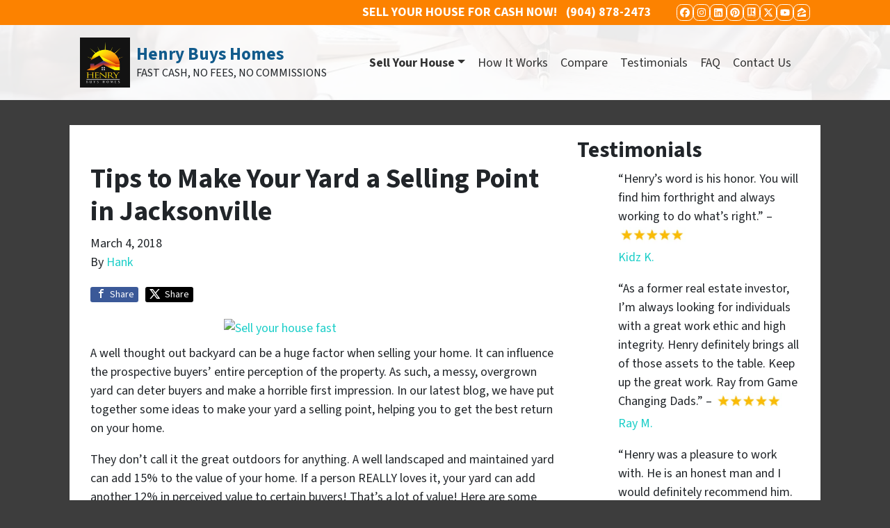

--- FILE ---
content_type: text/css
request_url: https://cdn.carrot.com/artifacts/e96bc197577ed2dfe9f922a94578f7c92d4f9a90/app/themes/carrot-03/dist/css/main-03.4b033d.css
body_size: 3517
content:
.card,.main form,.widget.gform_widget,.wp-block-search{display:flex;flex-direction:column;min-width:0;position:relative;word-wrap:break-word;background-clip:border-box;background-color:#fff;border:1px solid rgba(0,0,0,.125);border-radius:.25rem}.card>hr,.main form>hr,.widget.gform_widget>hr,.wp-block-search>hr{margin-left:0;margin-right:0}.card>.list-group,.main form>.list-group,.widget.gform_widget>.list-group,.wp-block-search>.list-group{border-bottom:inherit;border-top:inherit}.card>.list-group:first-child,.main form>.list-group:first-child,.widget.gform_widget>.list-group:first-child,.wp-block-search>.list-group:first-child{border-top-left-radius:calc(.25rem - 1px);border-top-right-radius:calc(.25rem - 1px);border-top-width:0}.card>.list-group:last-child,.main form>.list-group:last-child,.widget.gform_widget>.list-group:last-child,.wp-block-search>.list-group:last-child{border-bottom-left-radius:calc(.25rem - 1px);border-bottom-right-radius:calc(.25rem - 1px);border-bottom-width:0}.card>.card-header+.list-group,.card>.list-group+.card-footer,.main form>.card-header+.list-group,.main form>.list-group+.card-footer,.widget.gform_widget>.card-header+.list-group,.widget.gform_widget>.list-group+.card-footer,.wp-block-search>.card-header+.list-group,.wp-block-search>.list-group+.card-footer{border-top:0}.card-body,.main form,.widget.gform_widget,.wp-block-search{flex:1 1 auto;min-height:1px;padding:1.25rem}.card-title{margin-bottom:.75rem}.card-subtitle{margin-top:-.375rem}.card-subtitle,.card-text:last-child{margin-bottom:0}.card-link:hover{-webkit-text-decoration:none;text-decoration:none}.card-link+.card-link{margin-left:1.25rem}.card-header{background-color:rgba(0,0,0,.03);border-bottom:1px solid rgba(0,0,0,.125);margin-bottom:0;padding:.75rem 1.25rem}.card-header:first-child{border-radius:calc(.25rem - 1px) calc(.25rem - 1px) 0 0}.card-footer{background-color:rgba(0,0,0,.03);border-top:1px solid rgba(0,0,0,.125);padding:.75rem 1.25rem}.card-footer:last-child{border-radius:0 0 calc(.25rem - 1px) calc(.25rem - 1px)}.card-header-tabs{border-bottom:0;margin-bottom:-.75rem}.card-header-pills,.card-header-tabs{margin-left:-.625rem;margin-right:-.625rem}.card-img-overlay{border-radius:calc(.25rem - 1px);bottom:0;left:0;padding:1.25rem;position:absolute;right:0;top:0}.card-img,.card-img-bottom,.card-img-top{flex-shrink:0;width:100%}.card-img,.card-img-top{border-top-left-radius:calc(.25rem - 1px);border-top-right-radius:calc(.25rem - 1px)}.card-img,.card-img-bottom{border-bottom-left-radius:calc(.25rem - 1px);border-bottom-right-radius:calc(.25rem - 1px)}.card-deck .card,.card-deck .main form,.card-deck .widget.gform_widget,.card-deck .wp-block-search,.main .card-deck form{margin-bottom:15px}@media(min-width:576px){.card-deck{display:flex;flex-flow:row wrap;margin-left:-15px;margin-right:-15px}.card-deck .card,.card-deck .main form,.card-deck .widget.gform_widget,.card-deck .wp-block-search,.main .card-deck form{flex:1 0 0%;margin-bottom:0;margin-left:15px;margin-right:15px}}.card-group>.card,.card-group>.widget.gform_widget,.card-group>.wp-block-search,.main .card-group>form{margin-bottom:15px}@media(min-width:576px){.card-group{display:flex;flex-flow:row wrap}.card-group>.card,.card-group>.widget.gform_widget,.card-group>.wp-block-search,.main .card-group>form{flex:1 0 0%;margin-bottom:0}.card-group>.card+.card,.card-group>.card+.widget.gform_widget,.card-group>.card+.wp-block-search,.card-group>.widget.gform_widget+.card,.card-group>.widget.gform_widget+.widget.gform_widget,.card-group>.widget.gform_widget+.wp-block-search,.card-group>.wp-block-search+.card,.card-group>.wp-block-search+.widget.gform_widget,.card-group>.wp-block-search+.wp-block-search,.main .card-group>.card+form,.main .card-group>.widget.gform_widget+form,.main .card-group>.wp-block-search+form,.main .card-group>form+.card,.main .card-group>form+.widget.gform_widget,.main .card-group>form+.wp-block-search,.main .card-group>form+form{border-left:0;margin-left:0}.card-group>.card:not(:last-child),.card-group>.widget.gform_widget:not(:last-child),.card-group>.wp-block-search:not(:last-child),.main .card-group>form:not(:last-child){border-bottom-right-radius:0;border-top-right-radius:0}.card-group>.card:not(:last-child) .card-header,.card-group>.card:not(:last-child) .card-img-top,.card-group>.widget.gform_widget:not(:last-child) .card-header,.card-group>.widget.gform_widget:not(:last-child) .card-img-top,.card-group>.wp-block-search:not(:last-child) .card-header,.card-group>.wp-block-search:not(:last-child) .card-img-top,.main .card-group>form:not(:last-child) .card-header,.main .card-group>form:not(:last-child) .card-img-top{border-top-right-radius:0}.card-group>.card:not(:last-child) .card-footer,.card-group>.card:not(:last-child) .card-img-bottom,.card-group>.widget.gform_widget:not(:last-child) .card-footer,.card-group>.widget.gform_widget:not(:last-child) .card-img-bottom,.card-group>.wp-block-search:not(:last-child) .card-footer,.card-group>.wp-block-search:not(:last-child) .card-img-bottom,.main .card-group>form:not(:last-child) .card-footer,.main .card-group>form:not(:last-child) .card-img-bottom{border-bottom-right-radius:0}.card-group>.card:not(:first-child),.card-group>.widget.gform_widget:not(:first-child),.card-group>.wp-block-search:not(:first-child),.main .card-group>form:not(:first-child){border-bottom-left-radius:0;border-top-left-radius:0}.card-group>.card:not(:first-child) .card-header,.card-group>.card:not(:first-child) .card-img-top,.card-group>.widget.gform_widget:not(:first-child) .card-header,.card-group>.widget.gform_widget:not(:first-child) .card-img-top,.card-group>.wp-block-search:not(:first-child) .card-header,.card-group>.wp-block-search:not(:first-child) .card-img-top,.main .card-group>form:not(:first-child) .card-header,.main .card-group>form:not(:first-child) .card-img-top{border-top-left-radius:0}.card-group>.card:not(:first-child) .card-footer,.card-group>.card:not(:first-child) .card-img-bottom,.card-group>.widget.gform_widget:not(:first-child) .card-footer,.card-group>.widget.gform_widget:not(:first-child) .card-img-bottom,.card-group>.wp-block-search:not(:first-child) .card-footer,.card-group>.wp-block-search:not(:first-child) .card-img-bottom,.main .card-group>form:not(:first-child) .card-footer,.main .card-group>form:not(:first-child) .card-img-bottom{border-bottom-left-radius:0}}.card-columns .card,.card-columns .main form,.card-columns .widget.gform_widget,.card-columns .wp-block-search,.main .card-columns form{margin-bottom:.75rem}@media(min-width:576px){.card-columns{-moz-column-count:3;column-count:3;-moz-column-gap:1.25rem;column-gap:1.25rem;orphans:1;widows:1}.card-columns .card,.card-columns .main form,.card-columns .widget.gform_widget,.card-columns .wp-block-search,.main .card-columns form{display:inline-block;width:100%}}.accordion{overflow-anchor:none}.accordion>.card,.accordion>.widget.gform_widget,.accordion>.wp-block-search,.main .accordion>form{overflow:hidden}.accordion>.card:not(:last-of-type),.accordion>.widget.gform_widget:not(:last-of-type),.accordion>.wp-block-search:not(:last-of-type),.main .accordion>form:not(:last-of-type){border-bottom:0;border-bottom-left-radius:0;border-bottom-right-radius:0}.accordion>.card:not(:first-of-type),.accordion>.widget.gform_widget:not(:first-of-type),.accordion>.wp-block-search:not(:first-of-type),.main .accordion>form:not(:first-of-type){border-top-left-radius:0;border-top-right-radius:0}.accordion>.card>.card-header,.accordion>.widget.gform_widget>.card-header,.accordion>.wp-block-search>.card-header,.main .accordion>form>.card-header{border-radius:0;margin-bottom:-1px}:root{--social-bdrs:7.5px;--social-c:var(--color-white);--social-hover-c:var(--color-text-on-button)}.bg_button{background:var(--color-button)}.dropdown-item.active,.dropdown-item:active{background-color:var(--color-brand-primary)}.credibility-block{background:var(--color-brand-primary)}.credibility-block,.credibility-block .credibility-block-header,.credibility-block blockquote footer,.credibility-block blockquote:before{color:var(--color-text-on-primary)}.credibility-block-image img{filter:grayscale(100%) invert(100%);mix-blend-mode:screen;opacity:1}.main form,.widget.gform_widget,.wp-block-search{background:#e9ecef;clear:both;color:#000;margin:2rem auto}.main form.comment-form{background:none;border:none;color:inherit;padding:0;width:100%}.widget.gform_widget{padding:1rem}.widget.gform_widget .gform_title,.widget.gform_widget>h3{border-bottom:1px solid #aaa;padding-bottom:.5rem}@media(min-width:670px){.main form,.wp-block-search{width:70%}.main .gform_wrapper .gform_heading{margin:0 auto;width:70%}.main .is-style-form-minimal .gform_wrapper .gform_heading{margin:0 auto;width:100%}}.main .modal form{background:#fff;border:none;color:#373a3c;margin:0;padding:0}@media(min-width:670px){.main .modal form{width:100%}}.banner{--highlight-link-pad-v:0.625rem;--brand-spacing:0.5em;--brand-ai:center;--logo-mah:125px;--menu-toggle-c:#333;--social-c:var(--color-deep-black)}@media(max-width:669.98px){.banner{--social-hover-c:var(--color-deep-black)}}@media(min-width:630px){.banner{--logo-maw:450px}}.banner .hero{position:static}.first-block-cover .banner--isDefault,.has-hero.has-full-width-block-first .banner--isDefault{margin-bottom:0}.banner--isDefault{--logo-icon-spacing:0;--logo-site-icon-spacing:0;--brand-text-align:center;margin-bottom:2rem;position:relative}@media(min-width:630px){.banner--isDefault{--social-c:var(--color-text-on-primary);--logo-icon-spacing:0.5em;--logo-site-icon-spacing:0.5em;--brand-text-align:left}}.banner--isDefault>.nav-primary-wrap{background:hsla(0,0%,100%,.9);overflow:hidden;position:relative;z-index:3}.banner--isDefault .nav-top{background:var(--color-button);font-weight:700;position:relative;text-align:center;text-transform:uppercase;z-index:3}.banner--isDefault .nav-top .telephone{color:#fff;display:block;line-height:1}.banner--isDefault .nav-top .telephone a[href^=tel]{color:inherit;-webkit-text-decoration:none;text-decoration:none}.banner--isDefault .nav-top .list-social{display:none}.banner--isDefault .nav-top .nav{display:inline-block}.banner--isDefault .nav-top .nav a{color:hsla(0,0%,100%,.85);display:inline-block}.banner--isDefault .nav-top .active a,.banner--isDefault .nav-top .nav a:hover{color:#fff}.banner--isDefault #nav-primary-container{padding:0}.banner--isDefault #nav-primary-container .navbar-nav{flex-wrap:wrap}.banner--isDefault #nav-primary-toggler{border:none}@media(min-width:670px){.banner--isDefault #nav-primary-toggler{display:none}.banner--isDefault #nav-primary-container{margin-left:auto;padding:1rem}}.banner--isDefault .navbar-toggler{background:rgba(0,0,0,.11);color:#333;font-weight:700;margin:0 -1rem;padding:.3333333333rem 2rem;text-align:center}.banner--isDefault .navbar-toggler:after{content:" ▼";font-size:.5rem;padding-left:3px;vertical-align:middle}.banner--isDefault .nav-primary .navbar-nav>.nav-item>.nav-link{color:#333}.banner--isDefault .nav-primary .navbar-nav>.nav-item.hover-active>.nav-link,.banner--isDefault .nav-primary .navbar-nav>.nav-item:hover>.nav-link,.banner--isDefault .nav-primary .navbar-nav>.nav-item>.nav-link:hover{color:#777}.banner--isDefault .nav-primary .active>.dropdown-item,.banner--isDefault .nav-primary .active>.nav-link{background:none;color:inherit;font-weight:700}@media(min-width:670px){.banner--isDefault .nav-primary-wrap .container{align-items:center;display:flex;flex-direction:row}}@media(min-width:630px){.banner--isDefault{display:block}.banner--isDefault>.nav-primary-wrap{overflow:visible;padding-top:2rem}.banner--isDefault .content-wrap{padding-bottom:3rem}.banner--isDefault .has-full-width-block-last .content-wrap{padding-bottom:0}.banner--isDefault .hero+.content-wrap{padding-top:0}.banner--isDefault .nav-top{position:fixed;text-align:right;width:100%;z-index:100}.banner--isDefault .nav-top .container{align-items:center;display:flex;flex-direction:row;height:2rem;justify-content:flex-end}.banner--isDefault .nav-top .nav{font-size:.8rem}.banner--isDefault .nav-top .telephone{display:inline-block;margin-right:1.5rem}.banner--isDefault .nav-top .list-social{display:flex}.banner--isDefault .brand b{font-size:1.4rem;line-height:1.2}.banner--isDefault .brand .tagline{font-size:.9rem;overflow:hidden}.banner--isDefault .nav-primary .list-social{display:none}.banner--isDefault .nav-primary .nav-link>li a:hover,.banner--isDefault .nav-primary .nav-link>li:hover a{background:rgba(0,0,0,.05)}}.banner--isDefault .nav-primary [data-hover-group]~.dropdown-menu{display:block}.banner--isDefault .nav-primary .navbar-collapse .list-social{margin:1rem 0}.banner--isDefault .nav-primary .nav-item.active>.nav-link{-webkit-text-decoration:underline;text-decoration:underline}@media(max-width:768.02px){.banner--isDefault .nav-primary .dropdown-menu{background:none!important;border:none!important}.banner--isDefault .nav-primary .dropdown-item{background:none}}@media(min-width:670px){.banner--isDefault .nav-primary [data-hover-group]~.dropdown-menu{display:none}.banner--isDefault .nav-primary [data-hover-group]~.dropdown-menu.show{display:block}.banner--isDefault .nav-primary .nav-item.active>.nav-link,.banner--isDefault .nav-primary .nav-item>.nav-link:hover{-webkit-text-decoration:none;text-decoration:none}}.banner--notDefault{--banner-top-bg:hsla(0,0%,100%,.8);--banner-bottom-bg:hsla(0,0%,100%,.8);--banner-nav-primary-fw:400;--banner-nav-top-fw:700;--banner-nav-top-td:underline;--brand-spacing-top:0;--brand-spacing-bottom:0.5em}@media(max-width:867.98px){.banner--notDefault{--banner-phone-bdrs:0.5rem}}@media(min-width:670px){.banner--notDefault{--brand-spacing-bottom:0;--social-c:var(--color-deep-black)}}.banner--notDefault .banner__bottom,.banner--notDefault .banner__container,.banner--notDefault .banner__top{position:relative;z-index:3}.banner--notDefault .banner__top{padding-top:0}.banner--notDefault .banner__top>.banner__container{padding-top:var(--banner-top-pt)}.banner--notDefault .banner__navs{position:relative}.banner--notDefault .nav-top-menu a{-webkit-text-decoration:underline;text-decoration:underline}.banner--notDefault .nav-top-menu a:hover{-webkit-text-decoration:none;text-decoration:none}@media(max-width:669.98px){.banner--notDefault .highlight-first-menu-item #menu-main-navigation>li:first-child>a,.banner--notDefault .highlight-last-menu-item #menu-main-navigation>li:last-child>a{margin:0;padding:.75rem 10px}}.banner--isCentered{--banner-top-bg:hsla(0,0%,100%,.8);--banner-bottom-bg:var(--color-brand-primary);--banner-nav-primary-fz:1.125em;--banner-nav-top-fz:1.125em;--banner-phone-number-fz:0.75em;--menu-toggle-c:#fff;--menu-toggle-bdc:#fff;--menu-toggle-bdrs:0.5rem}@media(max-width:867.98px){.banner--isCentered{--social-c:var(--color-deep-black)}.banner--isCentered .banner__navs{top:-43px}}@media(min-width:670px){.banner--isCentered{--banner-nav-primary-c:var(--color-text-on-primary);--banner-nav-top-c:var(--color-text-on-primary);--banner-nav-primary-fz:0.8888888889em;--banner-nav-top-fz:0.8888888889em;--banner-phone-text-fz:0.8888888889em;--banner-phone-number-fz:1.3333333333em}}.banner--isCentered .banner__container>.nav-top-menu{--banner-nav-top-c:var(--color-text-on-primary)}.banner--isInline{--banner-nav-primary-fz:1.125em;--banner-nav-top-fz:1.375em;--banner-phone-text-fz:1em;--banner-phone-number-fz:1.5em;--menu-toggle-bg:var(--color-brand-primary);--menu-toggle-c:var(--color-text-on-primary);--menu-toggle-bdc:var(--color-brand-primary);--menu-toggle-bdrs:4px}@media(min-width:670px){.banner--isInline{--banner-nav-primary-fz:0.7777777778em;--banner-nav-primary-link-padding:1em;--banner-nav-top-fz:0.7777777778em;--banner-nav-top-spacing:1.4285714286em;--banner-nav-top-c:var(--color-brand-primary);--banner-phone-text-fz:0.5555555556em;--banner-phone-number-fz:0.7777777778em;--banner-phone-text-tt:uppercase}}.banner--isRight{--banner-top-bg:var(--color-brand-primary);--banner-top-c:var(--color-text-on-primary);--banner-nav-top-c:var(--banner-top-c);--banner-nav-primary-fz:1.125em;--banner-nav-top-fz:1.375em;--banner-phone-number-fz:0.75em;--menu-toggle-bg:var(--color-brand-primary);--menu-toggle-c:var(--color-text-on-primary);--menu-toggle-bdc:var(--color-brand-primary);--menu-toggle-bdrs:4px;--social-c:var(--color-text-on-primary)}@media(min-width:670px){.banner--isRight{--banner-nav-primary-fz:0.8888888889em;--banner-nav-primary-spacing:0;--banner-nav-top-fz:0.7777777778em;--banner-nav-top-spacing:2em;--banner-phone-text-c:var(--banner-top-c);--banner-phone-text-fz:0.7222222222em;--banner-phone-number-fz:1em;--social-c:var(--banner-top-c);--social-ml:0}.banner--isRight .banner__top .banner__container{-moz-column-gap:1.5555555556em;column-gap:1.5555555556em}}.banner--isCenteredLogo{--banner-nav-primary-fz:1.125em;--banner-nav-top-fz:1.375em;--banner-phone-number-fz:0.75em;--menu-toggle-bg:var(--color-brand-primary);--menu-toggle-c:var(--color-text-on-primary);--menu-toggle-bdc:var(--color-brand-primary);--menu-toggle-bdrs:4px;--social-c:var(--color-text-on-primary)}@media(min-width:670px){.banner--isCenteredLogo{--banner-nav-primary-fz:0.7222222222em;--banner-nav-primary-spacing:1.2307692308em;--banner-nav-primary-link-padding:0.4615384615em 0.3076923077em;--banner-nav-top-fz:0.7222222222em;--banner-nav-top-spacing:1.5384615385em;--banner-nav-top-c:var(--color-brand-primary);--banner-phone-ml:0.5555555556em;--banner-phone-text-fz:0.5555555556em;--banner-phone-number-fz:0.7777777778em;--banner-top-pt:1em;--social-c:var(--color-deep-black)}}.nav-primary-wrap .container{display:flex;flex-direction:column}@media(max-width:669.98px){.banner .nav-top{padding-top:10px}}@media(min-width:868px){.nav-primary-wrap .container{flex-direction:row;justify-content:space-between}.nav-primary{flex-basis:auto}}html:not(.wp-toolbar) body.admin-bar.logged-in{margin-top:0!important}html:not(.wp-toolbar) body.admin-bar.logged-in.adminbar-pinned{margin-top:50px!important}@media(min-width:600px){html:not(.wp-toolbar) body.admin-bar.logged-in.adminbar-pinned{margin-top:55px!important}}html:not(.wp-toolbar) body.admin-bar.logged-in.adminbar-pinned-top{margin-top:50px!important}@media(min-width:600px){html:not(.wp-toolbar) body.admin-bar.logged-in.adminbar-pinned-top{margin-top:55px!important}}.highlight-first-menu-item #menu-main-navigation>li:first-child>a,.highlight-last-menu-item #menu-main-navigation>li:last-child>a{background-color:var(--color-button);border-radius:5.4px}.content-info .disclaimer{max-width:100%}.content-info .nav{justify-content:left}.content-info .nav a:first-child{padding-left:0}.content-info .list-social svg{color:#fff;fill:#fff}.content-info .list-social svg:hover{color:hsla(0,0%,100%,.8);fill:hsla(0,0%,100%,.8)}.content-info-bottom{background:#222;color:#fff;margin-top:3rem;text-align:left}.content-info-bottom a{color:#fff}.content-info-bottom a:hover{color:hsla(0,0%,100%,.8)}.hero{padding-bottom:1.5rem;padding-top:1.5rem}.hero,.sitetype-agent .hero{background:none}.hero .container{padding-bottom:1rem;padding-top:1rem}@media(min-width:630px){.hero-layout-columns .container{align-items:center}}.hero-content-container{background:#fff}.hero-form-container{background:#333;background:var(--color-brand-primary);color:#fff;color:var(--color-text-on-primary)}.hero-form-container h3{font-size:2rem;text-align:center}.hero-form-container .gform_button{font-weight:700;text-transform:uppercase}.hero-form .gform_heading{background:rgba(0,0,0,.2);margin:-1rem -1rem 1rem;padding:1rem}.hero-layout-inline .container{padding-bottom:8%;padding-top:8%}.hero-layout-inline .hero-form-container{padding:1em 1em .5em}.single-location.has-featured-image .banner{background:none!important;z-index:1}@media(min-width:630px){.single-location.has-featured-image .banner{position:absolute;width:100%}.single-location.has-featured-image .location-header-bg{padding-top:140px;position:relative;z-index:-1}}